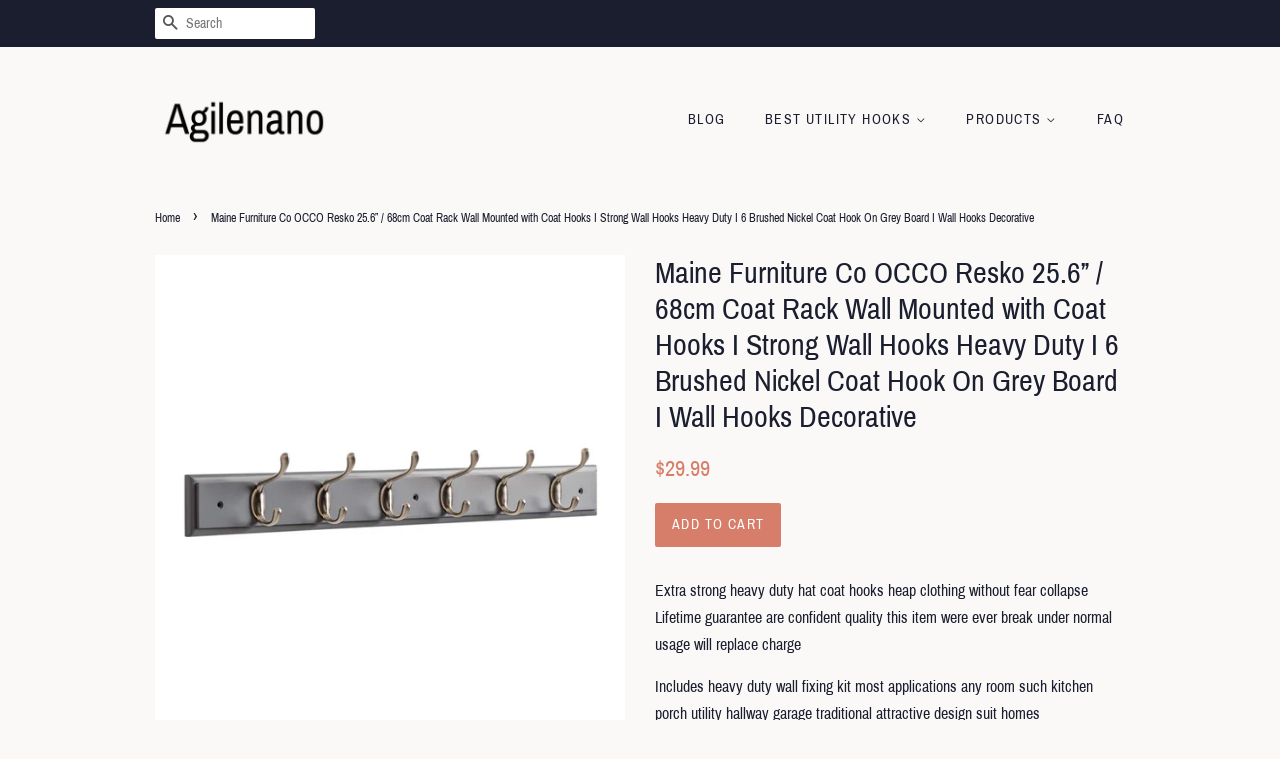

--- FILE ---
content_type: text/html; charset=utf-8
request_url: https://agilenano.com/products/utility-hook-maine-furniture-co-occo-resko-25-6-68cm-coat-rack-wall-mount-b01d57jup0
body_size: 13473
content:
<!doctype html>
<html class="no-js">
<head>
  <meta name="p:domain_verify" content="5b1a4d6bf40186f037c18ce1cf1ce972"/>

  <!-- Basic page needs ================================================== -->
  <meta charset="utf-8">
  <meta http-equiv="X-UA-Compatible" content="IE=edge,chrome=1">

  

  <!-- Title and description ================================================== -->
  <title>
  Maine Furniture Co OCCO Resko 25.6” / 68cm Coat Rack Wall Mounted with &ndash; Agilenano
  </title>

  
  <meta name="description" content="Extra strong heavy duty hat coat hooks heap clothing without fear collapseLifetime guarantee are confident quality this item were ever break under normal usage will replace chargeIncludes heavy duty wall fixing kit most applications any room such kitchen porch utility hallway garage traditional attractive design suit h">
  

  <!-- Social meta ================================================== -->
  <!-- /snippets/social-meta-tags.liquid -->




<meta property="og:site_name" content="Agilenano">
<meta property="og:url" content="https://agilenano.com/products/utility-hook-maine-furniture-co-occo-resko-25-6-68cm-coat-rack-wall-mount-b01d57jup0">
<meta property="og:title" content="Maine Furniture Co OCCO Resko 25.6” / 68cm Coat Rack Wall Mounted with Coat Hooks I Strong Wall Hooks Heavy Duty I 6 Brushed Nickel Coat Hook On Grey Board I Wall Hooks Decorative">
<meta property="og:type" content="product">
<meta property="og:description" content="Extra strong heavy duty hat coat hooks heap clothing without fear collapseLifetime guarantee are confident quality this item were ever break under normal usage will replace chargeIncludes heavy duty wall fixing kit most applications any room such kitchen porch utility hallway garage traditional attractive design suit h">

  <meta property="og:price:amount" content="29.99">
  <meta property="og:price:currency" content="USD">

<meta property="og:image" content="http://agilenano.com/cdn/shop/products/61tPS-JODrL._SL1500_1200x1200.jpg?v=1573751002">
<meta property="og:image:secure_url" content="https://agilenano.com/cdn/shop/products/61tPS-JODrL._SL1500_1200x1200.jpg?v=1573751002">


<meta name="twitter:card" content="summary_large_image">
<meta name="twitter:title" content="Maine Furniture Co OCCO Resko 25.6” / 68cm Coat Rack Wall Mounted with Coat Hooks I Strong Wall Hooks Heavy Duty I 6 Brushed Nickel Coat Hook On Grey Board I Wall Hooks Decorative">
<meta name="twitter:description" content="Extra strong heavy duty hat coat hooks heap clothing without fear collapseLifetime guarantee are confident quality this item were ever break under normal usage will replace chargeIncludes heavy duty wall fixing kit most applications any room such kitchen porch utility hallway garage traditional attractive design suit h">


  <!-- Helpers ================================================== -->
  <link rel="canonical" href="https://agilenano.com/products/utility-hook-maine-furniture-co-occo-resko-25-6-68cm-coat-rack-wall-mount-b01d57jup0">
  <meta name="viewport" content="width=device-width,initial-scale=1">
  <meta name="theme-color" content="#d77e6a">

  <!-- CSS ================================================== -->
  <link href="//agilenano.com/cdn/shop/t/11/assets/timber.scss.css?v=69021282672135120211656106722" rel="stylesheet" type="text/css" media="all" />
  <link href="//agilenano.com/cdn/shop/t/11/assets/theme.scss.css?v=73514901346797397181656106722" rel="stylesheet" type="text/css" media="all" />

  <script>
    window.theme = window.theme || {};

    var theme = {
      strings: {
        addToCart: "Add to Cart",
        soldOut: "Sold Out",
        unavailable: "Unavailable",
        zoomClose: "Close (Esc)",
        zoomPrev: "Previous (Left arrow key)",
        zoomNext: "Next (Right arrow key)",
        addressError: "Error looking up that address",
        addressNoResults: "No results for that address",
        addressQueryLimit: "You have exceeded the Google API usage limit. Consider upgrading to a \u003ca href=\"https:\/\/developers.google.com\/maps\/premium\/usage-limits\"\u003ePremium Plan\u003c\/a\u003e.",
        authError: "There was a problem authenticating your Google Maps API Key."
      },
      settings: {
        // Adding some settings to allow the editor to update correctly when they are changed
        enableWideLayout: false,
        typeAccentTransform: true,
        typeAccentSpacing: true,
        baseFontSize: '16px',
        headerBaseFontSize: '30px',
        accentFontSize: '14px'
      },
      variables: {
        mediaQueryMedium: 'screen and (max-width: 768px)',
        bpSmall: false
      },
      moneyFormat: "${{amount}}"
    }

    document.documentElement.className = document.documentElement.className.replace('no-js', 'supports-js');
  </script>

  <!-- Header hook for plugins ================================================== -->
  <script>window.performance && window.performance.mark && window.performance.mark('shopify.content_for_header.start');</script><meta id="shopify-digital-wallet" name="shopify-digital-wallet" content="/6673596501/digital_wallets/dialog">
<link rel="alternate" type="application/json+oembed" href="https://agilenano.com/products/utility-hook-maine-furniture-co-occo-resko-25-6-68cm-coat-rack-wall-mount-b01d57jup0.oembed">
<script async="async" src="/checkouts/internal/preloads.js?locale=en-US"></script>
<script id="shopify-features" type="application/json">{"accessToken":"7e46df040606d0d35cc1fee216d65b6a","betas":["rich-media-storefront-analytics"],"domain":"agilenano.com","predictiveSearch":true,"shopId":6673596501,"locale":"en"}</script>
<script>var Shopify = Shopify || {};
Shopify.shop = "agilenano.myshopify.com";
Shopify.locale = "en";
Shopify.currency = {"active":"USD","rate":"1.0"};
Shopify.country = "US";
Shopify.theme = {"name":"minimal2-customized-06mar2019-0158pm","id":46992195669,"schema_name":"Minimal","schema_version":"10.0.2","theme_store_id":null,"role":"main"};
Shopify.theme.handle = "null";
Shopify.theme.style = {"id":null,"handle":null};
Shopify.cdnHost = "agilenano.com/cdn";
Shopify.routes = Shopify.routes || {};
Shopify.routes.root = "/";</script>
<script type="module">!function(o){(o.Shopify=o.Shopify||{}).modules=!0}(window);</script>
<script>!function(o){function n(){var o=[];function n(){o.push(Array.prototype.slice.apply(arguments))}return n.q=o,n}var t=o.Shopify=o.Shopify||{};t.loadFeatures=n(),t.autoloadFeatures=n()}(window);</script>
<script id="shop-js-analytics" type="application/json">{"pageType":"product"}</script>
<script defer="defer" async type="module" src="//agilenano.com/cdn/shopifycloud/shop-js/modules/v2/client.init-shop-cart-sync_C5BV16lS.en.esm.js"></script>
<script defer="defer" async type="module" src="//agilenano.com/cdn/shopifycloud/shop-js/modules/v2/chunk.common_CygWptCX.esm.js"></script>
<script type="module">
  await import("//agilenano.com/cdn/shopifycloud/shop-js/modules/v2/client.init-shop-cart-sync_C5BV16lS.en.esm.js");
await import("//agilenano.com/cdn/shopifycloud/shop-js/modules/v2/chunk.common_CygWptCX.esm.js");

  window.Shopify.SignInWithShop?.initShopCartSync?.({"fedCMEnabled":true,"windoidEnabled":true});

</script>
<script id="__st">var __st={"a":6673596501,"offset":-18000,"reqid":"19695f52-f7c4-4482-a76d-2f9be41f53fd-1768751578","pageurl":"agilenano.com\/products\/utility-hook-maine-furniture-co-occo-resko-25-6-68cm-coat-rack-wall-mount-b01d57jup0","u":"b94d18202083","p":"product","rtyp":"product","rid":4372241285205};</script>
<script>window.ShopifyPaypalV4VisibilityTracking = true;</script>
<script id="captcha-bootstrap">!function(){'use strict';const t='contact',e='account',n='new_comment',o=[[t,t],['blogs',n],['comments',n],[t,'customer']],c=[[e,'customer_login'],[e,'guest_login'],[e,'recover_customer_password'],[e,'create_customer']],r=t=>t.map((([t,e])=>`form[action*='/${t}']:not([data-nocaptcha='true']) input[name='form_type'][value='${e}']`)).join(','),a=t=>()=>t?[...document.querySelectorAll(t)].map((t=>t.form)):[];function s(){const t=[...o],e=r(t);return a(e)}const i='password',u='form_key',d=['recaptcha-v3-token','g-recaptcha-response','h-captcha-response',i],f=()=>{try{return window.sessionStorage}catch{return}},m='__shopify_v',_=t=>t.elements[u];function p(t,e,n=!1){try{const o=window.sessionStorage,c=JSON.parse(o.getItem(e)),{data:r}=function(t){const{data:e,action:n}=t;return t[m]||n?{data:e,action:n}:{data:t,action:n}}(c);for(const[e,n]of Object.entries(r))t.elements[e]&&(t.elements[e].value=n);n&&o.removeItem(e)}catch(o){console.error('form repopulation failed',{error:o})}}const l='form_type',E='cptcha';function T(t){t.dataset[E]=!0}const w=window,h=w.document,L='Shopify',v='ce_forms',y='captcha';let A=!1;((t,e)=>{const n=(g='f06e6c50-85a8-45c8-87d0-21a2b65856fe',I='https://cdn.shopify.com/shopifycloud/storefront-forms-hcaptcha/ce_storefront_forms_captcha_hcaptcha.v1.5.2.iife.js',D={infoText:'Protected by hCaptcha',privacyText:'Privacy',termsText:'Terms'},(t,e,n)=>{const o=w[L][v],c=o.bindForm;if(c)return c(t,g,e,D).then(n);var r;o.q.push([[t,g,e,D],n]),r=I,A||(h.body.append(Object.assign(h.createElement('script'),{id:'captcha-provider',async:!0,src:r})),A=!0)});var g,I,D;w[L]=w[L]||{},w[L][v]=w[L][v]||{},w[L][v].q=[],w[L][y]=w[L][y]||{},w[L][y].protect=function(t,e){n(t,void 0,e),T(t)},Object.freeze(w[L][y]),function(t,e,n,w,h,L){const[v,y,A,g]=function(t,e,n){const i=e?o:[],u=t?c:[],d=[...i,...u],f=r(d),m=r(i),_=r(d.filter((([t,e])=>n.includes(e))));return[a(f),a(m),a(_),s()]}(w,h,L),I=t=>{const e=t.target;return e instanceof HTMLFormElement?e:e&&e.form},D=t=>v().includes(t);t.addEventListener('submit',(t=>{const e=I(t);if(!e)return;const n=D(e)&&!e.dataset.hcaptchaBound&&!e.dataset.recaptchaBound,o=_(e),c=g().includes(e)&&(!o||!o.value);(n||c)&&t.preventDefault(),c&&!n&&(function(t){try{if(!f())return;!function(t){const e=f();if(!e)return;const n=_(t);if(!n)return;const o=n.value;o&&e.removeItem(o)}(t);const e=Array.from(Array(32),(()=>Math.random().toString(36)[2])).join('');!function(t,e){_(t)||t.append(Object.assign(document.createElement('input'),{type:'hidden',name:u})),t.elements[u].value=e}(t,e),function(t,e){const n=f();if(!n)return;const o=[...t.querySelectorAll(`input[type='${i}']`)].map((({name:t})=>t)),c=[...d,...o],r={};for(const[a,s]of new FormData(t).entries())c.includes(a)||(r[a]=s);n.setItem(e,JSON.stringify({[m]:1,action:t.action,data:r}))}(t,e)}catch(e){console.error('failed to persist form',e)}}(e),e.submit())}));const S=(t,e)=>{t&&!t.dataset[E]&&(n(t,e.some((e=>e===t))),T(t))};for(const o of['focusin','change'])t.addEventListener(o,(t=>{const e=I(t);D(e)&&S(e,y())}));const B=e.get('form_key'),M=e.get(l),P=B&&M;t.addEventListener('DOMContentLoaded',(()=>{const t=y();if(P)for(const e of t)e.elements[l].value===M&&p(e,B);[...new Set([...A(),...v().filter((t=>'true'===t.dataset.shopifyCaptcha))])].forEach((e=>S(e,t)))}))}(h,new URLSearchParams(w.location.search),n,t,e,['guest_login'])})(!0,!0)}();</script>
<script integrity="sha256-4kQ18oKyAcykRKYeNunJcIwy7WH5gtpwJnB7kiuLZ1E=" data-source-attribution="shopify.loadfeatures" defer="defer" src="//agilenano.com/cdn/shopifycloud/storefront/assets/storefront/load_feature-a0a9edcb.js" crossorigin="anonymous"></script>
<script data-source-attribution="shopify.dynamic_checkout.dynamic.init">var Shopify=Shopify||{};Shopify.PaymentButton=Shopify.PaymentButton||{isStorefrontPortableWallets:!0,init:function(){window.Shopify.PaymentButton.init=function(){};var t=document.createElement("script");t.src="https://agilenano.com/cdn/shopifycloud/portable-wallets/latest/portable-wallets.en.js",t.type="module",document.head.appendChild(t)}};
</script>
<script data-source-attribution="shopify.dynamic_checkout.buyer_consent">
  function portableWalletsHideBuyerConsent(e){var t=document.getElementById("shopify-buyer-consent"),n=document.getElementById("shopify-subscription-policy-button");t&&n&&(t.classList.add("hidden"),t.setAttribute("aria-hidden","true"),n.removeEventListener("click",e))}function portableWalletsShowBuyerConsent(e){var t=document.getElementById("shopify-buyer-consent"),n=document.getElementById("shopify-subscription-policy-button");t&&n&&(t.classList.remove("hidden"),t.removeAttribute("aria-hidden"),n.addEventListener("click",e))}window.Shopify?.PaymentButton&&(window.Shopify.PaymentButton.hideBuyerConsent=portableWalletsHideBuyerConsent,window.Shopify.PaymentButton.showBuyerConsent=portableWalletsShowBuyerConsent);
</script>
<script data-source-attribution="shopify.dynamic_checkout.cart.bootstrap">document.addEventListener("DOMContentLoaded",(function(){function t(){return document.querySelector("shopify-accelerated-checkout-cart, shopify-accelerated-checkout")}if(t())Shopify.PaymentButton.init();else{new MutationObserver((function(e,n){t()&&(Shopify.PaymentButton.init(),n.disconnect())})).observe(document.body,{childList:!0,subtree:!0})}}));
</script>

<script>window.performance && window.performance.mark && window.performance.mark('shopify.content_for_header.end');</script>

  <script src="//agilenano.com/cdn/shop/t/11/assets/jquery-2.2.3.min.js?v=58211863146907186831551981668" type="text/javascript"></script>

  <script src="//agilenano.com/cdn/shop/t/11/assets/lazysizes.min.js?v=177476512571513845041551981668" async="async"></script>

  
  

<link href="https://monorail-edge.shopifysvc.com" rel="dns-prefetch">
<script>(function(){if ("sendBeacon" in navigator && "performance" in window) {try {var session_token_from_headers = performance.getEntriesByType('navigation')[0].serverTiming.find(x => x.name == '_s').description;} catch {var session_token_from_headers = undefined;}var session_cookie_matches = document.cookie.match(/_shopify_s=([^;]*)/);var session_token_from_cookie = session_cookie_matches && session_cookie_matches.length === 2 ? session_cookie_matches[1] : "";var session_token = session_token_from_headers || session_token_from_cookie || "";function handle_abandonment_event(e) {var entries = performance.getEntries().filter(function(entry) {return /monorail-edge.shopifysvc.com/.test(entry.name);});if (!window.abandonment_tracked && entries.length === 0) {window.abandonment_tracked = true;var currentMs = Date.now();var navigation_start = performance.timing.navigationStart;var payload = {shop_id: 6673596501,url: window.location.href,navigation_start,duration: currentMs - navigation_start,session_token,page_type: "product"};window.navigator.sendBeacon("https://monorail-edge.shopifysvc.com/v1/produce", JSON.stringify({schema_id: "online_store_buyer_site_abandonment/1.1",payload: payload,metadata: {event_created_at_ms: currentMs,event_sent_at_ms: currentMs}}));}}window.addEventListener('pagehide', handle_abandonment_event);}}());</script>
<script id="web-pixels-manager-setup">(function e(e,d,r,n,o){if(void 0===o&&(o={}),!Boolean(null===(a=null===(i=window.Shopify)||void 0===i?void 0:i.analytics)||void 0===a?void 0:a.replayQueue)){var i,a;window.Shopify=window.Shopify||{};var t=window.Shopify;t.analytics=t.analytics||{};var s=t.analytics;s.replayQueue=[],s.publish=function(e,d,r){return s.replayQueue.push([e,d,r]),!0};try{self.performance.mark("wpm:start")}catch(e){}var l=function(){var e={modern:/Edge?\/(1{2}[4-9]|1[2-9]\d|[2-9]\d{2}|\d{4,})\.\d+(\.\d+|)|Firefox\/(1{2}[4-9]|1[2-9]\d|[2-9]\d{2}|\d{4,})\.\d+(\.\d+|)|Chrom(ium|e)\/(9{2}|\d{3,})\.\d+(\.\d+|)|(Maci|X1{2}).+ Version\/(15\.\d+|(1[6-9]|[2-9]\d|\d{3,})\.\d+)([,.]\d+|)( \(\w+\)|)( Mobile\/\w+|) Safari\/|Chrome.+OPR\/(9{2}|\d{3,})\.\d+\.\d+|(CPU[ +]OS|iPhone[ +]OS|CPU[ +]iPhone|CPU IPhone OS|CPU iPad OS)[ +]+(15[._]\d+|(1[6-9]|[2-9]\d|\d{3,})[._]\d+)([._]\d+|)|Android:?[ /-](13[3-9]|1[4-9]\d|[2-9]\d{2}|\d{4,})(\.\d+|)(\.\d+|)|Android.+Firefox\/(13[5-9]|1[4-9]\d|[2-9]\d{2}|\d{4,})\.\d+(\.\d+|)|Android.+Chrom(ium|e)\/(13[3-9]|1[4-9]\d|[2-9]\d{2}|\d{4,})\.\d+(\.\d+|)|SamsungBrowser\/([2-9]\d|\d{3,})\.\d+/,legacy:/Edge?\/(1[6-9]|[2-9]\d|\d{3,})\.\d+(\.\d+|)|Firefox\/(5[4-9]|[6-9]\d|\d{3,})\.\d+(\.\d+|)|Chrom(ium|e)\/(5[1-9]|[6-9]\d|\d{3,})\.\d+(\.\d+|)([\d.]+$|.*Safari\/(?![\d.]+ Edge\/[\d.]+$))|(Maci|X1{2}).+ Version\/(10\.\d+|(1[1-9]|[2-9]\d|\d{3,})\.\d+)([,.]\d+|)( \(\w+\)|)( Mobile\/\w+|) Safari\/|Chrome.+OPR\/(3[89]|[4-9]\d|\d{3,})\.\d+\.\d+|(CPU[ +]OS|iPhone[ +]OS|CPU[ +]iPhone|CPU IPhone OS|CPU iPad OS)[ +]+(10[._]\d+|(1[1-9]|[2-9]\d|\d{3,})[._]\d+)([._]\d+|)|Android:?[ /-](13[3-9]|1[4-9]\d|[2-9]\d{2}|\d{4,})(\.\d+|)(\.\d+|)|Mobile Safari.+OPR\/([89]\d|\d{3,})\.\d+\.\d+|Android.+Firefox\/(13[5-9]|1[4-9]\d|[2-9]\d{2}|\d{4,})\.\d+(\.\d+|)|Android.+Chrom(ium|e)\/(13[3-9]|1[4-9]\d|[2-9]\d{2}|\d{4,})\.\d+(\.\d+|)|Android.+(UC? ?Browser|UCWEB|U3)[ /]?(15\.([5-9]|\d{2,})|(1[6-9]|[2-9]\d|\d{3,})\.\d+)\.\d+|SamsungBrowser\/(5\.\d+|([6-9]|\d{2,})\.\d+)|Android.+MQ{2}Browser\/(14(\.(9|\d{2,})|)|(1[5-9]|[2-9]\d|\d{3,})(\.\d+|))(\.\d+|)|K[Aa][Ii]OS\/(3\.\d+|([4-9]|\d{2,})\.\d+)(\.\d+|)/},d=e.modern,r=e.legacy,n=navigator.userAgent;return n.match(d)?"modern":n.match(r)?"legacy":"unknown"}(),u="modern"===l?"modern":"legacy",c=(null!=n?n:{modern:"",legacy:""})[u],f=function(e){return[e.baseUrl,"/wpm","/b",e.hashVersion,"modern"===e.buildTarget?"m":"l",".js"].join("")}({baseUrl:d,hashVersion:r,buildTarget:u}),m=function(e){var d=e.version,r=e.bundleTarget,n=e.surface,o=e.pageUrl,i=e.monorailEndpoint;return{emit:function(e){var a=e.status,t=e.errorMsg,s=(new Date).getTime(),l=JSON.stringify({metadata:{event_sent_at_ms:s},events:[{schema_id:"web_pixels_manager_load/3.1",payload:{version:d,bundle_target:r,page_url:o,status:a,surface:n,error_msg:t},metadata:{event_created_at_ms:s}}]});if(!i)return console&&console.warn&&console.warn("[Web Pixels Manager] No Monorail endpoint provided, skipping logging."),!1;try{return self.navigator.sendBeacon.bind(self.navigator)(i,l)}catch(e){}var u=new XMLHttpRequest;try{return u.open("POST",i,!0),u.setRequestHeader("Content-Type","text/plain"),u.send(l),!0}catch(e){return console&&console.warn&&console.warn("[Web Pixels Manager] Got an unhandled error while logging to Monorail."),!1}}}}({version:r,bundleTarget:l,surface:e.surface,pageUrl:self.location.href,monorailEndpoint:e.monorailEndpoint});try{o.browserTarget=l,function(e){var d=e.src,r=e.async,n=void 0===r||r,o=e.onload,i=e.onerror,a=e.sri,t=e.scriptDataAttributes,s=void 0===t?{}:t,l=document.createElement("script"),u=document.querySelector("head"),c=document.querySelector("body");if(l.async=n,l.src=d,a&&(l.integrity=a,l.crossOrigin="anonymous"),s)for(var f in s)if(Object.prototype.hasOwnProperty.call(s,f))try{l.dataset[f]=s[f]}catch(e){}if(o&&l.addEventListener("load",o),i&&l.addEventListener("error",i),u)u.appendChild(l);else{if(!c)throw new Error("Did not find a head or body element to append the script");c.appendChild(l)}}({src:f,async:!0,onload:function(){if(!function(){var e,d;return Boolean(null===(d=null===(e=window.Shopify)||void 0===e?void 0:e.analytics)||void 0===d?void 0:d.initialized)}()){var d=window.webPixelsManager.init(e)||void 0;if(d){var r=window.Shopify.analytics;r.replayQueue.forEach((function(e){var r=e[0],n=e[1],o=e[2];d.publishCustomEvent(r,n,o)})),r.replayQueue=[],r.publish=d.publishCustomEvent,r.visitor=d.visitor,r.initialized=!0}}},onerror:function(){return m.emit({status:"failed",errorMsg:"".concat(f," has failed to load")})},sri:function(e){var d=/^sha384-[A-Za-z0-9+/=]+$/;return"string"==typeof e&&d.test(e)}(c)?c:"",scriptDataAttributes:o}),m.emit({status:"loading"})}catch(e){m.emit({status:"failed",errorMsg:(null==e?void 0:e.message)||"Unknown error"})}}})({shopId: 6673596501,storefrontBaseUrl: "https://agilenano.com",extensionsBaseUrl: "https://extensions.shopifycdn.com/cdn/shopifycloud/web-pixels-manager",monorailEndpoint: "https://monorail-edge.shopifysvc.com/unstable/produce_batch",surface: "storefront-renderer",enabledBetaFlags: ["2dca8a86"],webPixelsConfigList: [{"id":"shopify-app-pixel","configuration":"{}","eventPayloadVersion":"v1","runtimeContext":"STRICT","scriptVersion":"0450","apiClientId":"shopify-pixel","type":"APP","privacyPurposes":["ANALYTICS","MARKETING"]},{"id":"shopify-custom-pixel","eventPayloadVersion":"v1","runtimeContext":"LAX","scriptVersion":"0450","apiClientId":"shopify-pixel","type":"CUSTOM","privacyPurposes":["ANALYTICS","MARKETING"]}],isMerchantRequest: false,initData: {"shop":{"name":"Agilenano","paymentSettings":{"currencyCode":"USD"},"myshopifyDomain":"agilenano.myshopify.com","countryCode":"US","storefrontUrl":"https:\/\/agilenano.com"},"customer":null,"cart":null,"checkout":null,"productVariants":[{"price":{"amount":29.99,"currencyCode":"USD"},"product":{"title":"Maine Furniture Co OCCO Resko 25.6” \/ 68cm Coat Rack Wall Mounted with Coat Hooks I Strong Wall Hooks Heavy Duty I 6 Brushed Nickel Coat Hook On Grey Board I Wall Hooks Decorative","vendor":"AMAZON","id":"4372241285205","untranslatedTitle":"Maine Furniture Co OCCO Resko 25.6” \/ 68cm Coat Rack Wall Mounted with Coat Hooks I Strong Wall Hooks Heavy Duty I 6 Brushed Nickel Coat Hook On Grey Board I Wall Hooks Decorative","url":"\/products\/utility-hook-maine-furniture-co-occo-resko-25-6-68cm-coat-rack-wall-mount-b01d57jup0","type":""},"id":"31239191691349","image":{"src":"\/\/agilenano.com\/cdn\/shop\/products\/61tPS-JODrL._SL1500.jpg?v=1573751002"},"sku":"B01D57JUP0","title":"Default Title","untranslatedTitle":"Default Title"}],"purchasingCompany":null},},"https://agilenano.com/cdn","fcfee988w5aeb613cpc8e4bc33m6693e112",{"modern":"","legacy":""},{"shopId":"6673596501","storefrontBaseUrl":"https:\/\/agilenano.com","extensionBaseUrl":"https:\/\/extensions.shopifycdn.com\/cdn\/shopifycloud\/web-pixels-manager","surface":"storefront-renderer","enabledBetaFlags":"[\"2dca8a86\"]","isMerchantRequest":"false","hashVersion":"fcfee988w5aeb613cpc8e4bc33m6693e112","publish":"custom","events":"[[\"page_viewed\",{}],[\"product_viewed\",{\"productVariant\":{\"price\":{\"amount\":29.99,\"currencyCode\":\"USD\"},\"product\":{\"title\":\"Maine Furniture Co OCCO Resko 25.6” \/ 68cm Coat Rack Wall Mounted with Coat Hooks I Strong Wall Hooks Heavy Duty I 6 Brushed Nickel Coat Hook On Grey Board I Wall Hooks Decorative\",\"vendor\":\"AMAZON\",\"id\":\"4372241285205\",\"untranslatedTitle\":\"Maine Furniture Co OCCO Resko 25.6” \/ 68cm Coat Rack Wall Mounted with Coat Hooks I Strong Wall Hooks Heavy Duty I 6 Brushed Nickel Coat Hook On Grey Board I Wall Hooks Decorative\",\"url\":\"\/products\/utility-hook-maine-furniture-co-occo-resko-25-6-68cm-coat-rack-wall-mount-b01d57jup0\",\"type\":\"\"},\"id\":\"31239191691349\",\"image\":{\"src\":\"\/\/agilenano.com\/cdn\/shop\/products\/61tPS-JODrL._SL1500.jpg?v=1573751002\"},\"sku\":\"B01D57JUP0\",\"title\":\"Default Title\",\"untranslatedTitle\":\"Default Title\"}}]]"});</script><script>
  window.ShopifyAnalytics = window.ShopifyAnalytics || {};
  window.ShopifyAnalytics.meta = window.ShopifyAnalytics.meta || {};
  window.ShopifyAnalytics.meta.currency = 'USD';
  var meta = {"product":{"id":4372241285205,"gid":"gid:\/\/shopify\/Product\/4372241285205","vendor":"AMAZON","type":"","handle":"utility-hook-maine-furniture-co-occo-resko-25-6-68cm-coat-rack-wall-mount-b01d57jup0","variants":[{"id":31239191691349,"price":2999,"name":"Maine Furniture Co OCCO Resko 25.6” \/ 68cm Coat Rack Wall Mounted with Coat Hooks I Strong Wall Hooks Heavy Duty I 6 Brushed Nickel Coat Hook On Grey Board I Wall Hooks Decorative","public_title":null,"sku":"B01D57JUP0"}],"remote":false},"page":{"pageType":"product","resourceType":"product","resourceId":4372241285205,"requestId":"19695f52-f7c4-4482-a76d-2f9be41f53fd-1768751578"}};
  for (var attr in meta) {
    window.ShopifyAnalytics.meta[attr] = meta[attr];
  }
</script>
<script class="analytics">
  (function () {
    var customDocumentWrite = function(content) {
      var jquery = null;

      if (window.jQuery) {
        jquery = window.jQuery;
      } else if (window.Checkout && window.Checkout.$) {
        jquery = window.Checkout.$;
      }

      if (jquery) {
        jquery('body').append(content);
      }
    };

    var hasLoggedConversion = function(token) {
      if (token) {
        return document.cookie.indexOf('loggedConversion=' + token) !== -1;
      }
      return false;
    }

    var setCookieIfConversion = function(token) {
      if (token) {
        var twoMonthsFromNow = new Date(Date.now());
        twoMonthsFromNow.setMonth(twoMonthsFromNow.getMonth() + 2);

        document.cookie = 'loggedConversion=' + token + '; expires=' + twoMonthsFromNow;
      }
    }

    var trekkie = window.ShopifyAnalytics.lib = window.trekkie = window.trekkie || [];
    if (trekkie.integrations) {
      return;
    }
    trekkie.methods = [
      'identify',
      'page',
      'ready',
      'track',
      'trackForm',
      'trackLink'
    ];
    trekkie.factory = function(method) {
      return function() {
        var args = Array.prototype.slice.call(arguments);
        args.unshift(method);
        trekkie.push(args);
        return trekkie;
      };
    };
    for (var i = 0; i < trekkie.methods.length; i++) {
      var key = trekkie.methods[i];
      trekkie[key] = trekkie.factory(key);
    }
    trekkie.load = function(config) {
      trekkie.config = config || {};
      trekkie.config.initialDocumentCookie = document.cookie;
      var first = document.getElementsByTagName('script')[0];
      var script = document.createElement('script');
      script.type = 'text/javascript';
      script.onerror = function(e) {
        var scriptFallback = document.createElement('script');
        scriptFallback.type = 'text/javascript';
        scriptFallback.onerror = function(error) {
                var Monorail = {
      produce: function produce(monorailDomain, schemaId, payload) {
        var currentMs = new Date().getTime();
        var event = {
          schema_id: schemaId,
          payload: payload,
          metadata: {
            event_created_at_ms: currentMs,
            event_sent_at_ms: currentMs
          }
        };
        return Monorail.sendRequest("https://" + monorailDomain + "/v1/produce", JSON.stringify(event));
      },
      sendRequest: function sendRequest(endpointUrl, payload) {
        // Try the sendBeacon API
        if (window && window.navigator && typeof window.navigator.sendBeacon === 'function' && typeof window.Blob === 'function' && !Monorail.isIos12()) {
          var blobData = new window.Blob([payload], {
            type: 'text/plain'
          });

          if (window.navigator.sendBeacon(endpointUrl, blobData)) {
            return true;
          } // sendBeacon was not successful

        } // XHR beacon

        var xhr = new XMLHttpRequest();

        try {
          xhr.open('POST', endpointUrl);
          xhr.setRequestHeader('Content-Type', 'text/plain');
          xhr.send(payload);
        } catch (e) {
          console.log(e);
        }

        return false;
      },
      isIos12: function isIos12() {
        return window.navigator.userAgent.lastIndexOf('iPhone; CPU iPhone OS 12_') !== -1 || window.navigator.userAgent.lastIndexOf('iPad; CPU OS 12_') !== -1;
      }
    };
    Monorail.produce('monorail-edge.shopifysvc.com',
      'trekkie_storefront_load_errors/1.1',
      {shop_id: 6673596501,
      theme_id: 46992195669,
      app_name: "storefront",
      context_url: window.location.href,
      source_url: "//agilenano.com/cdn/s/trekkie.storefront.cd680fe47e6c39ca5d5df5f0a32d569bc48c0f27.min.js"});

        };
        scriptFallback.async = true;
        scriptFallback.src = '//agilenano.com/cdn/s/trekkie.storefront.cd680fe47e6c39ca5d5df5f0a32d569bc48c0f27.min.js';
        first.parentNode.insertBefore(scriptFallback, first);
      };
      script.async = true;
      script.src = '//agilenano.com/cdn/s/trekkie.storefront.cd680fe47e6c39ca5d5df5f0a32d569bc48c0f27.min.js';
      first.parentNode.insertBefore(script, first);
    };
    trekkie.load(
      {"Trekkie":{"appName":"storefront","development":false,"defaultAttributes":{"shopId":6673596501,"isMerchantRequest":null,"themeId":46992195669,"themeCityHash":"15834652903990454119","contentLanguage":"en","currency":"USD","eventMetadataId":"45930111-8306-46d6-899d-8d0118851385"},"isServerSideCookieWritingEnabled":true,"monorailRegion":"shop_domain","enabledBetaFlags":["65f19447"]},"Session Attribution":{},"S2S":{"facebookCapiEnabled":false,"source":"trekkie-storefront-renderer","apiClientId":580111}}
    );

    var loaded = false;
    trekkie.ready(function() {
      if (loaded) return;
      loaded = true;

      window.ShopifyAnalytics.lib = window.trekkie;

      var originalDocumentWrite = document.write;
      document.write = customDocumentWrite;
      try { window.ShopifyAnalytics.merchantGoogleAnalytics.call(this); } catch(error) {};
      document.write = originalDocumentWrite;

      window.ShopifyAnalytics.lib.page(null,{"pageType":"product","resourceType":"product","resourceId":4372241285205,"requestId":"19695f52-f7c4-4482-a76d-2f9be41f53fd-1768751578","shopifyEmitted":true});

      var match = window.location.pathname.match(/checkouts\/(.+)\/(thank_you|post_purchase)/)
      var token = match? match[1]: undefined;
      if (!hasLoggedConversion(token)) {
        setCookieIfConversion(token);
        window.ShopifyAnalytics.lib.track("Viewed Product",{"currency":"USD","variantId":31239191691349,"productId":4372241285205,"productGid":"gid:\/\/shopify\/Product\/4372241285205","name":"Maine Furniture Co OCCO Resko 25.6” \/ 68cm Coat Rack Wall Mounted with Coat Hooks I Strong Wall Hooks Heavy Duty I 6 Brushed Nickel Coat Hook On Grey Board I Wall Hooks Decorative","price":"29.99","sku":"B01D57JUP0","brand":"AMAZON","variant":null,"category":"","nonInteraction":true,"remote":false},undefined,undefined,{"shopifyEmitted":true});
      window.ShopifyAnalytics.lib.track("monorail:\/\/trekkie_storefront_viewed_product\/1.1",{"currency":"USD","variantId":31239191691349,"productId":4372241285205,"productGid":"gid:\/\/shopify\/Product\/4372241285205","name":"Maine Furniture Co OCCO Resko 25.6” \/ 68cm Coat Rack Wall Mounted with Coat Hooks I Strong Wall Hooks Heavy Duty I 6 Brushed Nickel Coat Hook On Grey Board I Wall Hooks Decorative","price":"29.99","sku":"B01D57JUP0","brand":"AMAZON","variant":null,"category":"","nonInteraction":true,"remote":false,"referer":"https:\/\/agilenano.com\/products\/utility-hook-maine-furniture-co-occo-resko-25-6-68cm-coat-rack-wall-mount-b01d57jup0"});
      }
    });


        var eventsListenerScript = document.createElement('script');
        eventsListenerScript.async = true;
        eventsListenerScript.src = "//agilenano.com/cdn/shopifycloud/storefront/assets/shop_events_listener-3da45d37.js";
        document.getElementsByTagName('head')[0].appendChild(eventsListenerScript);

})();</script>
<script
  defer
  src="https://agilenano.com/cdn/shopifycloud/perf-kit/shopify-perf-kit-3.0.4.min.js"
  data-application="storefront-renderer"
  data-shop-id="6673596501"
  data-render-region="gcp-us-central1"
  data-page-type="product"
  data-theme-instance-id="46992195669"
  data-theme-name="Minimal"
  data-theme-version="10.0.2"
  data-monorail-region="shop_domain"
  data-resource-timing-sampling-rate="10"
  data-shs="true"
  data-shs-beacon="true"
  data-shs-export-with-fetch="true"
  data-shs-logs-sample-rate="1"
  data-shs-beacon-endpoint="https://agilenano.com/api/collect"
></script>
</head>

<body id="maine-furniture-co-occo-resko-25-6-68cm-coat-rack-wall-mounted-with" class="template-product" >

  <div id="shopify-section-header" class="shopify-section"><style>
  .logo__image-wrapper {
    max-width: 175px;
  }
  /*================= If logo is above navigation ================== */
  

  /*============ If logo is on the same line as navigation ============ */
  


  
    @media screen and (min-width: 769px) {
      .site-nav {
        text-align: right!important;
      }
    }
  
</style>

<div data-section-id="header" data-section-type="header-section">
  <div class="header-bar">
    <div class="wrapper medium-down--hide">
      <div class="post-large--display-table">

        
          <div class="header-bar__left post-large--display-table-cell">

            

            

            
              <div class="header-bar__module header-bar__search">
                


  <form action="/search" method="get" class="header-bar__search-form clearfix" role="search">
    
    <button type="submit" class="btn btn--search icon-fallback-text header-bar__search-submit">
      <span class="icon icon-search" aria-hidden="true"></span>
      <span class="fallback-text">Search</span>
    </button>
    <input type="search" name="q" value="" aria-label="Search" class="header-bar__search-input" placeholder="Search">
  </form>


              </div>
            

          </div>
        

        <div class="header-bar__right post-large--display-table-cell">

          

          
            
          

        </div>
      </div>
    </div>

    <div class="wrapper post-large--hide announcement-bar--mobile">
      
    </div>

    <div class="wrapper post-large--hide">
      
        <button type="button" class="mobile-nav-trigger" id="MobileNavTrigger" aria-controls="MobileNav" aria-expanded="false">
          <span class="icon icon-hamburger" aria-hidden="true"></span>
          Menu
        </button>
      
      <a href="/cart" class="cart-page-link mobile-cart-page-link">
        <span class="icon icon-cart header-bar__cart-icon" aria-hidden="true"></span>
        Cart <span class="cart-count hidden-count">0</span>
      </a>
    </div>
    <nav role="navigation">
  <ul id="MobileNav" class="mobile-nav post-large--hide">
    
      
        <li class="mobile-nav__link">
          <a
            href="/blogs/news"
            class="mobile-nav"
            >
            Blog
          </a>
        </li>
      
    
      
        
        <li class="mobile-nav__link" aria-haspopup="true">
          <a
            href="/pages/best-utility-hooks"
            class="mobile-nav__sublist-trigger"
            aria-controls="MobileNav-Parent-2"
            aria-expanded="false">
            Best Utility Hooks
            <span class="icon-fallback-text mobile-nav__sublist-expand" aria-hidden="true">
  <span class="icon icon-plus" aria-hidden="true"></span>
  <span class="fallback-text">+</span>
</span>
<span class="icon-fallback-text mobile-nav__sublist-contract" aria-hidden="true">
  <span class="icon icon-minus" aria-hidden="true"></span>
  <span class="fallback-text">-</span>
</span>

          </a>
          <ul
            id="MobileNav-Parent-2"
            class="mobile-nav__sublist">
            
            
              
                <li class="mobile-nav__sublist-link">
                  <a
                    href="/pages/reviews-of-utility-hooks"
                    >
                    Reviews of Utility Hooks
                  </a>
                </li>
              
            
              
                <li class="mobile-nav__sublist-link">
                  <a
                    href="/pages/best-utility-hooks"
                    >
                    Best Utility Hooks
                  </a>
                </li>
              
            
          </ul>
        </li>
      
    
      
        
        <li class="mobile-nav__link" aria-haspopup="true">
          <a
            href="/collections/utility-hooks"
            class="mobile-nav__sublist-trigger"
            aria-controls="MobileNav-Parent-3"
            aria-expanded="false">
            Products
            <span class="icon-fallback-text mobile-nav__sublist-expand" aria-hidden="true">
  <span class="icon icon-plus" aria-hidden="true"></span>
  <span class="fallback-text">+</span>
</span>
<span class="icon-fallback-text mobile-nav__sublist-contract" aria-hidden="true">
  <span class="icon icon-minus" aria-hidden="true"></span>
  <span class="fallback-text">-</span>
</span>

          </a>
          <ul
            id="MobileNav-Parent-3"
            class="mobile-nav__sublist">
            
              <li class="mobile-nav__sublist-link ">
                <a href="/collections/utility-hooks" class="site-nav__link">All <span class="visually-hidden">Products</span></a>
              </li>
            
            
              
                <li class="mobile-nav__sublist-link">
                  <a
                    href="/collections/utility-hooks"
                    >
                    Utility Hooks
                  </a>
                </li>
              
            
          </ul>
        </li>
      
    
      
        <li class="mobile-nav__link">
          <a
            href="/pages/frequently-asked-questions"
            class="mobile-nav"
            >
            FAQ
          </a>
        </li>
      
    

    

    <li class="mobile-nav__link">
      
        <div class="header-bar__module header-bar__search">
          


  <form action="/search" method="get" class="header-bar__search-form clearfix" role="search">
    
    <button type="submit" class="btn btn--search icon-fallback-text header-bar__search-submit">
      <span class="icon icon-search" aria-hidden="true"></span>
      <span class="fallback-text">Search</span>
    </button>
    <input type="search" name="q" value="" aria-label="Search" class="header-bar__search-input" placeholder="Search">
  </form>


        </div>
      
    </li>
  </ul>
</nav>

  </div>

  <header class="site-header" role="banner">
    <div class="wrapper">

      
        <div class="grid--full post-large--display-table">
          <div class="grid__item post-large--one-third post-large--display-table-cell">
            
              <div class="h1 site-header__logo" itemscope itemtype="http://schema.org/Organization">
            
              
                <noscript>
                  
                  <div class="logo__image-wrapper">
                    <img src="//agilenano.com/cdn/shop/files/Agilenano_Archivo_Narrow_175x.png?v=1613757521" alt="Agilenano" />
                  </div>
                </noscript>
                <div class="logo__image-wrapper supports-js">
                  <a href="/" itemprop="url" style="padding-top:30.859375%;">
                    
                    <img class="logo__image lazyload"
                         src="//agilenano.com/cdn/shop/files/Agilenano_Archivo_Narrow_300x300.png?v=1613757521"
                         data-src="//agilenano.com/cdn/shop/files/Agilenano_Archivo_Narrow_{width}x.png?v=1613757521"
                         data-widths="[120, 180, 360, 540, 720, 900, 1080, 1296, 1512, 1728, 1944, 2048]"
                         data-aspectratio="3.240506329113924"
                         data-sizes="auto"
                         alt="Agilenano"
                         itemprop="logo">
                  </a>
                </div>
              
            
              </div>
            
          </div>
          <div class="grid__item post-large--two-thirds post-large--display-table-cell medium-down--hide">
            
<nav>
  <ul class="site-nav" id="AccessibleNav">
    
      
        <li>
          <a
            href="/blogs/news"
            class="site-nav__link"
            data-meganav-type="child"
            >
              Blog
          </a>
        </li>
      
    
      
      
        <li 
          class="site-nav--has-dropdown "
          aria-haspopup="true">
          <a
            href="/pages/best-utility-hooks"
            class="site-nav__link"
            data-meganav-type="parent"
            aria-controls="MenuParent-2"
            aria-expanded="false"
            >
              Best Utility Hooks
              <span class="icon icon-arrow-down" aria-hidden="true"></span>
          </a>
          <ul
            id="MenuParent-2"
            class="site-nav__dropdown "
            data-meganav-dropdown>
            
              
                <li>
                  <a
                    href="/pages/reviews-of-utility-hooks"
                    class="site-nav__link"
                    data-meganav-type="child"
                    
                    tabindex="-1">
                      Reviews of Utility Hooks
                  </a>
                </li>
              
            
              
                <li>
                  <a
                    href="/pages/best-utility-hooks"
                    class="site-nav__link"
                    data-meganav-type="child"
                    
                    tabindex="-1">
                      Best Utility Hooks
                  </a>
                </li>
              
            
          </ul>
        </li>
      
    
      
      
        <li 
          class="site-nav--has-dropdown "
          aria-haspopup="true">
          <a
            href="/collections/utility-hooks"
            class="site-nav__link"
            data-meganav-type="parent"
            aria-controls="MenuParent-3"
            aria-expanded="false"
            >
              Products
              <span class="icon icon-arrow-down" aria-hidden="true"></span>
          </a>
          <ul
            id="MenuParent-3"
            class="site-nav__dropdown "
            data-meganav-dropdown>
            
              
                <li>
                  <a
                    href="/collections/utility-hooks"
                    class="site-nav__link"
                    data-meganav-type="child"
                    
                    tabindex="-1">
                      Utility Hooks
                  </a>
                </li>
              
            
          </ul>
        </li>
      
    
      
        <li>
          <a
            href="/pages/frequently-asked-questions"
            class="site-nav__link"
            data-meganav-type="child"
            >
              FAQ
          </a>
        </li>
      
    
  </ul>
</nav>

          </div>
        </div>
      

    </div>
  </header>
</div>



</div>

  <main class="wrapper main-content" role="main">
    <div class="grid">
        <div class="grid__item">
          

<div id="shopify-section-product-template" class="shopify-section"><div itemscope itemtype="http://schema.org/Product" id="ProductSection" data-section-id="product-template" data-section-type="product-template" data-image-zoom-type="lightbox" data-related-enabled="false" data-show-extra-tab="false" data-extra-tab-content="" data-enable-history-state="true">

  

  

  <meta itemprop="url" content="https://agilenano.com/products/utility-hook-maine-furniture-co-occo-resko-25-6-68cm-coat-rack-wall-mount-b01d57jup0">
  <meta itemprop="image" content="//agilenano.com/cdn/shop/products/61tPS-JODrL._SL1500_grande.jpg?v=1573751002">

  <div class="section-header section-header--breadcrumb">
    

<nav class="breadcrumb" role="navigation" aria-label="breadcrumbs">
  <a href="/" title="Back to the frontpage">Home</a>

  

    
    <span aria-hidden="true" class="breadcrumb__sep">&rsaquo;</span>
    <span>Maine Furniture Co OCCO Resko 25.6” / 68cm Coat Rack Wall Mounted with Coat Hooks I Strong Wall Hooks Heavy Duty I 6 Brushed Nickel Coat Hook On Grey Board I Wall Hooks Decorative</span>

  
</nav>


  </div>

  <div class="product-single">
    <div class="grid product-single__hero">
      <div class="grid__item post-large--one-half">

        

          <div class="product-single__photos">
            

            
              
              
<style>
  

  #ProductImage-13532925886549 {
    max-width: 700px;
    max-height: 700.0px;
  }
  #ProductImageWrapper-13532925886549 {
    max-width: 700px;
  }
</style>


              <div id="ProductImageWrapper-13532925886549" class="product-single__image-wrapper supports-js zoom-lightbox" data-image-id="13532925886549">
                <div style="padding-top:100.0%;">
                  <img id="ProductImage-13532925886549"
                       class="product-single__image lazyload"
                       src="//agilenano.com/cdn/shop/products/61tPS-JODrL._SL1500_300x300.jpg?v=1573751002"
                       data-src="//agilenano.com/cdn/shop/products/61tPS-JODrL._SL1500_{width}x.jpg?v=1573751002"
                       data-widths="[180, 370, 540, 740, 900, 1080, 1296, 1512, 1728, 2048]"
                       data-aspectratio="1.0"
                       data-sizes="auto"
                       
                       alt="Maine Furniture Co OCCO Resko 25.6” / 68cm Coat Rack Wall Mounted with Coat Hooks I Strong Wall Hooks Heavy Duty I 6 Brushed Nickel Coat Hook On Grey Board I Wall Hooks Decorative">
                </div>
              </div>
            

            <noscript>
              <img src="//agilenano.com/cdn/shop/products/61tPS-JODrL._SL1500_1024x1024@2x.jpg?v=1573751002" alt="Maine Furniture Co OCCO Resko 25.6” / 68cm Coat Rack Wall Mounted with Coat Hooks I Strong Wall Hooks Heavy Duty I 6 Brushed Nickel Coat Hook On Grey Board I Wall Hooks Decorative">
            </noscript>
          </div>

          

        

        
        <ul class="gallery" class="hidden">
          
          <li data-image-id="13532925886549" class="gallery__item" data-mfp-src="//agilenano.com/cdn/shop/products/61tPS-JODrL._SL1500_1024x1024@2x.jpg?v=1573751002"></li>
          
        </ul>
        

      </div>
      <div class="grid__item post-large--one-half">
        
        <h1 itemprop="name">Maine Furniture Co OCCO Resko 25.6” / 68cm Coat Rack Wall Mounted with Coat Hooks I Strong Wall Hooks Heavy Duty I 6 Brushed Nickel Coat Hook On Grey Board I Wall Hooks Decorative</h1>

        <div itemprop="offers" itemscope itemtype="http://schema.org/Offer">
          

          <meta itemprop="priceCurrency" content="USD">
          <link itemprop="availability" href="http://schema.org/InStock">

          <div class="product-single__prices">
            <span id="PriceA11y" class="visually-hidden">Regular price</span>
            <span id="ProductPrice" class="product-single__price" itemprop="price" content="29.99">
              $29.99
            </span>

            
              <span id="ComparePriceA11y" class="visually-hidden" aria-hidden="true">Sale price</span>
              <s id="ComparePrice" class="product-single__sale-price hide">
                $0.00
              </s>
            
          </div><form method="post" action="/cart/add" id="product_form_4372241285205" accept-charset="UTF-8" class="product-form--wide" enctype="multipart/form-data"><input type="hidden" name="form_type" value="product" /><input type="hidden" name="utf8" value="✓" />
            <select name="id" id="ProductSelect-product-template" class="product-single__variants">
              
                

                  <option  selected="selected"  data-sku="B01D57JUP0" value="31239191691349">Default Title - $29.99 USD</option>

                
              
            </select>

            <div class="product-single__quantity is-hidden">
              <label for="Quantity">Quantity</label>
              <input type="number" id="Quantity" name="quantity" value="1" min="1" class="quantity-selector">
            </div>
          
          <a href="/pages/amazon" target="_blank" class="btn product-single__cart-submit">ADD TO CART</a>
            
          <input type="hidden" name="product-id" value="4372241285205" /><input type="hidden" name="section-id" value="product-template" /></form>

          
            <div class="product-description rte" itemprop="description">
              Extra strong heavy duty hat coat hooks heap clothing without fear collapse<p>Lifetime guarantee are confident quality this item were ever break under normal usage will replace charge</p><p>Includes heavy duty wall fixing kit most applications any room such kitchen porch utility hallway garage traditional attractive design suit homes</p><p>Please measure wall space before purchasing check shelf will fit where intended these are modular look great paired with multiple qtys</p><p></p><p></p><p>Wooden hat coat rack with heavy duty hooks extra strong wall mounted rail suitable hallways kitchens boot rooms utilities porches offices incredibly useful storage unit coats hats scarves other items available range colors including fixings this product versatile used anywhere home cheap flat pack item designed britain high specifications manufactured skilled craftsmen there are many copies market today maine furniture version only reliable wont come crashing down sight choice colours neutral design suit variety interior styles tastes extremely robust enough stand test time prove offer lifetime guarantee were break under normal usage will replace charge</p><p> Amazon ASIN B01D57JUP0</p><p>Maine Furniture Coby Maine Furniture Co</p>
            </div>
          

          
        </div>

      </div>
    </div>
  </div>

  

</div>


  <script type="application/json" id="ProductJson-product-template">
    {"id":4372241285205,"title":"Maine Furniture Co OCCO Resko 25.6” \/ 68cm Coat Rack Wall Mounted with Coat Hooks I Strong Wall Hooks Heavy Duty I 6 Brushed Nickel Coat Hook On Grey Board I Wall Hooks Decorative","handle":"utility-hook-maine-furniture-co-occo-resko-25-6-68cm-coat-rack-wall-mount-b01d57jup0","description":"Extra strong heavy duty hat coat hooks heap clothing without fear collapse\u003cp\u003eLifetime guarantee are confident quality this item were ever break under normal usage will replace charge\u003c\/p\u003e\u003cp\u003eIncludes heavy duty wall fixing kit most applications any room such kitchen porch utility hallway garage traditional attractive design suit homes\u003c\/p\u003e\u003cp\u003ePlease measure wall space before purchasing check shelf will fit where intended these are modular look great paired with multiple qtys\u003c\/p\u003e\u003cp\u003e\u003c\/p\u003e\u003cp\u003e\u003c\/p\u003e\u003cp\u003eWooden hat coat rack with heavy duty hooks extra strong wall mounted rail suitable hallways kitchens boot rooms utilities porches offices incredibly useful storage unit coats hats scarves other items available range colors including fixings this product versatile used anywhere home cheap flat pack item designed britain high specifications manufactured skilled craftsmen there are many copies market today maine furniture version only reliable wont come crashing down sight choice colours neutral design suit variety interior styles tastes extremely robust enough stand test time prove offer lifetime guarantee were break under normal usage will replace charge\u003c\/p\u003e\u003cp\u003e Amazon ASIN B01D57JUP0\u003c\/p\u003e\u003cp\u003eMaine Furniture Coby Maine Furniture Co\u003c\/p\u003e","published_at":"2019-11-14T12:03:22-05:00","created_at":"2019-11-14T12:03:22-05:00","vendor":"AMAZON","type":"","tags":["Maine Furniture Co"],"price":2999,"price_min":2999,"price_max":2999,"available":true,"price_varies":false,"compare_at_price":null,"compare_at_price_min":0,"compare_at_price_max":0,"compare_at_price_varies":false,"variants":[{"id":31239191691349,"title":"Default Title","option1":"Default Title","option2":null,"option3":null,"sku":"B01D57JUP0","requires_shipping":true,"taxable":true,"featured_image":null,"available":true,"name":"Maine Furniture Co OCCO Resko 25.6” \/ 68cm Coat Rack Wall Mounted with Coat Hooks I Strong Wall Hooks Heavy Duty I 6 Brushed Nickel Coat Hook On Grey Board I Wall Hooks Decorative","public_title":null,"options":["Default Title"],"price":2999,"weight":0,"compare_at_price":null,"inventory_management":null,"barcode":null,"requires_selling_plan":false,"selling_plan_allocations":[],"quantity_rule":{"min":1,"max":null,"increment":1}}],"images":["\/\/agilenano.com\/cdn\/shop\/products\/61tPS-JODrL._SL1500.jpg?v=1573751002"],"featured_image":"\/\/agilenano.com\/cdn\/shop\/products\/61tPS-JODrL._SL1500.jpg?v=1573751002","options":["Title"],"media":[{"alt":null,"id":5705850159189,"position":1,"preview_image":{"aspect_ratio":1.0,"height":1500,"width":1500,"src":"\/\/agilenano.com\/cdn\/shop\/products\/61tPS-JODrL._SL1500.jpg?v=1573751002"},"aspect_ratio":1.0,"height":1500,"media_type":"image","src":"\/\/agilenano.com\/cdn\/shop\/products\/61tPS-JODrL._SL1500.jpg?v=1573751002","width":1500}],"requires_selling_plan":false,"selling_plan_groups":[],"content":"Extra strong heavy duty hat coat hooks heap clothing without fear collapse\u003cp\u003eLifetime guarantee are confident quality this item were ever break under normal usage will replace charge\u003c\/p\u003e\u003cp\u003eIncludes heavy duty wall fixing kit most applications any room such kitchen porch utility hallway garage traditional attractive design suit homes\u003c\/p\u003e\u003cp\u003ePlease measure wall space before purchasing check shelf will fit where intended these are modular look great paired with multiple qtys\u003c\/p\u003e\u003cp\u003e\u003c\/p\u003e\u003cp\u003e\u003c\/p\u003e\u003cp\u003eWooden hat coat rack with heavy duty hooks extra strong wall mounted rail suitable hallways kitchens boot rooms utilities porches offices incredibly useful storage unit coats hats scarves other items available range colors including fixings this product versatile used anywhere home cheap flat pack item designed britain high specifications manufactured skilled craftsmen there are many copies market today maine furniture version only reliable wont come crashing down sight choice colours neutral design suit variety interior styles tastes extremely robust enough stand test time prove offer lifetime guarantee were break under normal usage will replace charge\u003c\/p\u003e\u003cp\u003e Amazon ASIN B01D57JUP0\u003c\/p\u003e\u003cp\u003eMaine Furniture Coby Maine Furniture Co\u003c\/p\u003e"}
  </script>





</div>

        </div>
    </div>
  </main>

  <div id="shopify-section-footer" class="shopify-section"><footer class="site-footer small--text-center" role="contentinfo">

<div class="wrapper">

  <div class="grid-uniform">

    

    

    
      
          <div class="grid__item post-large--one-quarter medium--one-half site-footer__links">
            <h3 class="h4"><a href="/blogs/news">Latest News</a></h3>
            
            <p class="h5"><a href="/blogs/news/how-to-be-a-gentleman-after-a-breakup-according-to-experts" title="">How to Be a Gentleman After a Breakup, According to Experts</a></p>
            
              
              
<style>
  

  #ArticleImage-footer--104684781653 {
    max-width: 410px;
    max-height: 205.0px;
  }
  #ArticleImageWrapper-footer--104684781653 {
    max-width: 410px;
  }
</style>

              <p>
                <div id="ArticleImageWrapper-footer--104684781653" class="article__image-wrapper supports-js">
                  <div style="padding-top:50.0%;">
                    <img id="ArticleImage-footer--104684781653"
                         class="article__image lazyload"
                         src="//agilenano.com/cdn/shop/articles/36034fc79a8dd8c10a496fe73d6fd1aa_300x300.jpg?v=1688001231"
                         data-src="//agilenano.com/cdn/shop/articles/36034fc79a8dd8c10a496fe73d6fd1aa_{width}x.jpg?v=1688001231"
                         data-widths="[90, 120, 150, 180, 360, 480, 600, 750, 940, 1080, 1296]"
                         data-aspectratio="2.0"
                         data-sizes="auto"
                         alt="How to Be a Gentleman After a Breakup, According to Experts">
                  </div>
                </div>
              </p>

              <noscript>
                <p><a href="/blogs/news/how-to-be-a-gentleman-after-a-breakup-according-to-experts" title=""><img src="//agilenano.com/cdn/shop/articles/36034fc79a8dd8c10a496fe73d6fd1aa_large.jpg?v=1688001231" alt="How to Be a Gentleman After a Breakup, According to Experts" class="article__image" /></a></p>
              </noscript>
            
            
              <p>They say you can tell a lot about a person by the company they keep. Another telling factor? How they handle a breakup. Let’s face it: ending a relationship is...</p>
            
          </div>

        
    
      
          <div class="grid__item post-large--one-quarter medium--one-half">
            
            <h3 class="h4">Links</h3>
            
            <ul class="site-footer__links">
              
                <li><a href="/search">Search</a></li>
              
                <li><a href="/pages/privacy">Privacy</a></li>
              
            </ul>
          </div>

        
    
      
          <div class="grid__item post-large--one-quarter medium--one-half">
            <h3 class="h4">Terms of Service</h3>
            <div class="rte"></div>
          </div>

        
    
      
          <div class="grid__item post-large--one-quarter medium--one-half">
            <h3 class="h4">Newsletter</h3>
            
              <p>Sign up for the latest news, offers and styles</p>
            
            <div class="form-vertical small--hide">
  <form method="post" action="/contact#contact_form" id="contact_form" accept-charset="UTF-8" class="contact-form"><input type="hidden" name="form_type" value="customer" /><input type="hidden" name="utf8" value="✓" />
    
    
      <input type="hidden" name="contact[tags]" value="newsletter">
      <input type="email" value="" placeholder="Your email" name="contact[email]" id="Email" class="input-group-field" aria-label="Your email" autocorrect="off" autocapitalize="off">
      <input type="submit" class="btn" name="subscribe" id="subscribe" value="Subscribe">
    
  </form>
</div>
<div class="form-vertical post-large--hide large--hide medium--hide">
  <form method="post" action="/contact#contact_form" id="contact_form" accept-charset="UTF-8" class="contact-form"><input type="hidden" name="form_type" value="customer" /><input type="hidden" name="utf8" value="✓" />
    
    
      <input type="hidden" name="contact[tags]" value="newsletter">
      <div class="input-group">
        <input type="email" value="" placeholder="Your email" name="contact[email]" id="Email" class="input-group-field" aria-label="Your email" autocorrect="off" autocapitalize="off">
        <span class="input-group-btn">
          <button type="submit" class="btn" name="commit" id="subscribe">Subscribe</button>
        </span>
      </div>
    
  </form>
</div>

          </div>

      
    
  </div>

  <hr class="hr--small hr--clear">

  <div class="grid">
    <div class="grid__item text-center">
      <p class="site-footer__links">Copyright &copy; 2026, <a href="/" title="">Agilenano</a>. </p>
    </div>
  </div>

  
    
  
</div>

</footer>




</div>

    <script src="//agilenano.com/cdn/shopifycloud/storefront/assets/themes_support/option_selection-b017cd28.js" type="text/javascript"></script>
  

  <ul hidden>
    <li id="a11y-refresh-page-message">choosing a selection results in a full page refresh</li>
  </ul>

  <script src="//agilenano.com/cdn/shop/t/11/assets/theme.js?v=147501841922938291521551981669" type="text/javascript"></script>
</body>
</html>
